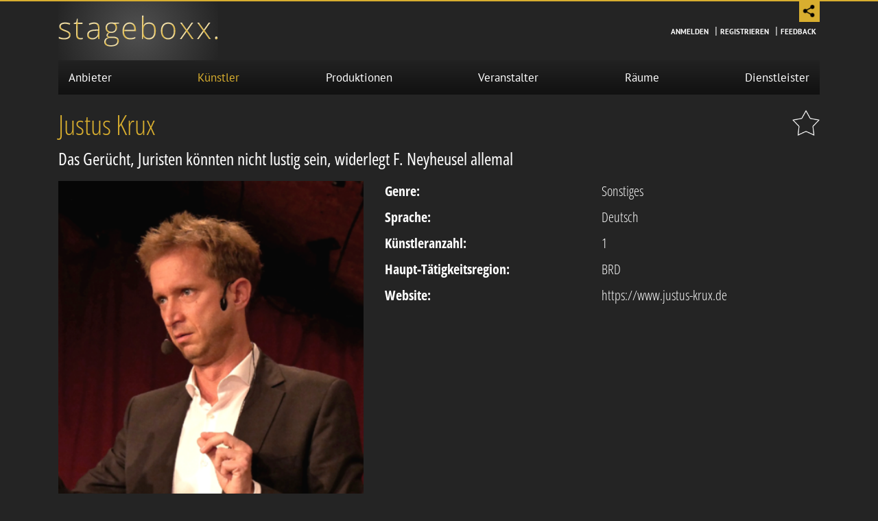

--- FILE ---
content_type: text/html; charset=UTF-8
request_url: https://www.stageboxx.de/kuenstler/justus-krux/
body_size: 4799
content:

<!doctype html>
<html lang="de">
    <head>
        <base href="https://www.stageboxx.de/">
        <meta charset="utf-8">
        <meta name="viewport" content="width=device-width, initial-scale=1, shrink-to-fit=no">

        <meta name="author" content="stageboxx">
        <meta name="robots" content="index,follow,noodp,noydir">
        <title>Justus Krux - Künstler - Stageboxx</title>
        <meta name="description" content="Das Gerücht, Juristen könnten nicht lustig sein, widerlegt F. Neyheusel allemal">
        <meta name="keywords" content="">

        <link rel="canonical" href="https://www.stageboxx.de/kuenstler/justus-krux/">
        <link rel="shortcut icon" href="webcontent/img/icons/favicon.ico" type="image/x-icon; charset=binary">
        <link rel="icon" href="webcontent/img/icons/favicon.ico" type="image/x-icon; charset=binary">        
        <link rel="apple-touch-icon-precomposed" href="webcontent/img/icons/apple-touch-icon-precomposed.png">
        
    <meta name="twitter:image" content="https://www.stageboxx.de/public/imgTools2Data/thumbs/twitter_share/artist_cover_image_204.png"/>
    <meta property="og:image" content="https://www.stageboxx.de/public/imgTools2Data/thumbs/facebook_share/artist_cover_image_204.png"/>
    <meta property="og:image:width" content="876">
    <meta property="og:image:height" content="600">
    <meta property="og:title" content="Justus Krux - Künstler - Stageboxx">
    <meta property="og:description" content="Das Gerücht, Juristen könnten nicht lustig sein, widerlegt F. Neyheusel allemal">

        <link rel="stylesheet" type="text/css" href="webcontent/fonts/OpenSans/stylesheet.css?v=14" media="all">
        <link rel="stylesheet" type="text/css" href="webcontent/fonts/OpenSansCondensed/stylesheet.css?v=14" media="all">
        <link rel="stylesheet" type="text/css" href="webcontent/fonts/PTSans/stylesheet.css?v=14" media="all">
                    
            <link rel="stylesheet" type="text/css" href="webcontent/css/website.min.css?v=14" media="all">
                            
            <script src="webcontent/js/website.min.js?v=14" type="text/javascript"></script>
        
                <meta name="google-site-verification" content="tp6t_rsnylkZxv_Z_aakdFJfV7K0kOjAcY_ht0L4rZs" />
    </head>
    <body class="">
        <div id="share_area">
            <div class="container">
                <div class="share_icon_wrapper">
                    <a class="share_icon" target="_blank" href="https://www.facebook.com/sharer/sharer.php?u=https%3A%2F%2Fwww.stageboxx.de%2Fkuenstler%2Fjustus-krux%2F"><img class="icon_closed" src="webcontent/img/icons/share_facebook.png"></a>
                                        <a class="share_icon" target="_blank" href="https://pinterest.com/pin/create/bookmarklet/?media=https://www.stageboxx.de/public/imgTools2Data/thumbs/facebook_share/artist_cover_image_204.png&url=https%3A%2F%2Fwww.stageboxx.de%2Fkuenstler%2Fjustus-krux%2F&description=Das+Ger%C3%BCcht%2C+Juristen+k%C3%B6nnten+nicht+lustig+sein%2C+widerlegt+F.+Neyheusel+allemal"><img class="icon_closed" src="webcontent/img/icons/share_pinterest.png"></a>
                    <a class="share_icon" target="_blank" href="https://www.linkedin.com/shareArticle?url=https%3A%2F%2Fwww.stageboxx.de%2Fkuenstler%2Fjustus-krux%2F&title=Justus+Krux+auf+Stageboxx"><img class="icon_closed" src="webcontent/img/icons/share_linkedin.png"></a>
                    <a class="share_icon" href="javascript:void(0);" onclick="stageboxx.copyLink('https://www.stageboxx.de/kuenstler/justus-krux/')">
                        <img class="icon_closed" src="webcontent/img/icons/share_url.png">
                        <div class="link_copied">Link kopiert.</div>
                    </a>
                </div>
                <div class="share_area_mover" onclick="$('#share_area').toggleClass('open');">
                    <img class="icon_closed" src="webcontent/img/icons/share.png" alt="Teilen Sie diese Seite.">
                    <div class="icon_open">&times;</div>
                </div>
            </div>
        </div>
        <header class="head">
            <div class="container-fluid show-upto-768">

                <div id="headerMainMobile" class="row">
                    <div class="col-3">
                        <div href="#navMainMobile" id="triggerNavMainMobile">
                            <div class="line"></div>
                            <div class="line"></div>
                            <div class="line"></div>
                        </div>
                    </div>
                    <div id="logoMain" class="col-6">
                        <a title="Startseite Portal für Veranstaltungen und Event-Dienstleister" href="./"><img alt="stageboxx logo" src="fileadmin/system/img/logo.png"></a>
                    </div>
                    <div class="col-3 login">
                                                    <a title="Melden Sie sich im Portal für Veranstaltungen und Event-Dienstleister an" href="login"><img class="lazyload" title="Login" alt="Login" data-src="webcontent/img/icons/login.png"><span> Anmelden</span></a>
                                                </div>
                </div>

                <div class="container-fluid show-upto-768">
    <nav id="navMainMobile" class="">
        <ul>
            <li class="area "><a href="./">Start</a></li>
                            <li class=""><a href="anbieter/">Anbieter</a></li>
                <li class="active"><a href="kuenstler/">Künstler</a></li>
                <li class=""><a href="produktionen/">Produktionen</a></li>
                <li class=""><a href="veranstalter/">Veranstalter</a></li>
                <li class=""><a href="veranstaltungsraeume/">Räume</a></li>
                <li class=""><a href="dienstleister/">Dienstleister</a></li>
                    </ul>
    </nav>
    <nav id="navSideMobile" class="">
         
            <ul>
                <li><hr class="m-0"><a title="Melden Sie sich im Portal für Veranstaltungen und Event-Dienstleister an" href="anmelden/" class="">Anmelden</a></li>
                <li><a title="Registrieren Sie sich im Portal für Veranstaltungen und Event-Dienstleister" href="registrieren/" class="">Registrieren</a></li>
                <li><a title="Kontakt und Ansprechpartner Stageboxx" href="kontakt/" class="">Feedback</a></li>
            </ul>
            </nav>
</div>

<nav id="navMainMobile" class="">
    <ul>
        <li class=""><a title="Künstleragenturen und Künstlervermittler" href="anbieter/">Anbieter</a></li>
        <li class=""><a title="Künstler und Ensembles für Theater- und Bühnenauftritte"  href="kuenstler/">Künstler</a></li>
        <li class=""><a title="Produktionen für Bühnen, Tourneen und Gastspiele" href="produktionen/">Produktionen</a></li>
        <li class=""><a title="Veranstalter für Konzerte und Theater" href="veranstalter/">Veranstalter</a></li>
        <li class=""><a title="Veranstaltungsräume mit Bühne für Events" href="veranstaltungsraeume/">Räume</a></li>
        <li class=""><a title="Event-Dienstleister für Theater und Konzerte" href="dienstleister/">Dienstleister</a></li>
    </ul>
</nav>
                    
            </div>

            <div class="container hide-upto-768">
                <div id="headerMainDesktop" class="row">
                    <div id="logoMainDesktop" class="col-6">
                        <a title="Startseite Portal für Veranstaltungen" href="./"><img alt="stageboxx logo" src="fileadmin/system/img/logo.png"></a>
                    </div>
                    <div class="col-6">
                        <nav id="navSideDesktop" class="">
                                                            <ul>
                                                                        <li><a href="anmelden/" class="">Anmelden</a> |</li>
                                    <li><a href="registrieren/" class="">Registrieren</a> |</li>
                                    <li><a href="kontakt/" class="">Feedback</a></li>
                                </ul>
                                                    </nav>

                    </div>
                </div>
            </div>
            <nav id="navMainDesktop" class="container hide-upto-768">
            <ul class="navMain">
            <li class=""><a title="Künstleragenturen und Künstlervermittler" href="anbieter/">Anbieter</a></li>
            <li class="active"><a title="Künstler und Ensembles für Theater- und Bühnenauftritte"  href="kuenstler/">Künstler</a></li>
            <li class=""><a title="Produktionen für Bühnen, Tourneen und Gastspiele" href="produktionen/">Produktionen</a></li>
            <li class=""><a title="Veranstalter für Konzerte und Theater" href="veranstalter/">Veranstalter</a></li>
            <li class=""><a title="Veranstaltungsräume mit Bühne für Events" href="veranstaltungsraeume/">Räume</a></li>
            <li class=""><a title="Event-Dienstleister für Theater und Konzerte" href="dienstleister/">Dienstleister</a></li>
        </ul>
            
</nav>        </header>          

        <div class="content">
        


    <div class="container-md">
        <div class="detailsheet showartist">
                        <a title="Justus Krux merken" class="bookmarkToggle" data-elementtype="artist" data-elementid="204"><span>Merken</span></a>
            <div class="headline">
                <h1>Justus Krux</h1>
                <p class="subHeader">Das Gerücht, Juristen könnten nicht lustig sein, widerlegt F. Neyheusel allemal</p>
            </div>
            <div class="row">
                <div class="cover-image col-sm-5">
                    <img class="lazyload" alt="Justus Krux" title="Justus Krux" data-src="public/imgTools2Data/thumbs/detail_default/artist_cover_image_204.png">
                    <div class="buttonbox">
                                                                                            </div>
                </div>
                <div class="col-sm-7">
                    <table class="table-properties">
                        <tbody>
                            <tr>
                                <td class="label">Genre:</td>
                                <td>
                                                                                                                    <a href="kuenstler/genre/sonstiges/">Sonstiges</a>
                                                                    </td>
                            </tr>
                            <tr>
                                <td class="label">Sprache:</td>
                                <td>
                                                                    Deutsch                            </td>
                        </tr>
                        <tr>
                            <td class="label">Künstleranzahl:</td>
                            <td>
                                                                    1
                                                            </td>
                        </tr>
                                                    <tr>
                                <td class="label">Haupt-Tätigkeitsregion:</td>
                                <td>
                                    BRD
                                </td>
                            </tr>
                                                                            <tr>
                                <td class="leftcol">Website:</td>
                                <td>
                                    <a href="https://www.justus-krux.de" target="_blank">https://www.justus-krux.de</a>
                                </td>
                            </tr>
                                            </tbody>
                </table>
            </div>
        </div>
        
        
                    <hr>
            <div class="infotextbox">
                <h2>Kurzerläuterung Technik</h2>
                <p>Headset
                </p>
            </div>
        
         

            
                    <hr>    
            <div class="provider">
                <h2>&quot;Justus Krux&quot; Kontakt</h2>
                <table>
                    <tbody>
                                                                                                                    </tbody>
                </table>
                                    <a title="Kontakt: Justus Krux" class="btn btn-primary btn-width-auto" href="javascript:linkTo_UnCryptMailto('rfnqyt/fljsyzwEnslbfqy3ij');"><span>Mail an Kontakt</span></a>
                            </div>
                                <hr>
        <div class="row bottomText">
            <div class="col-12"><h2>Künstler und Ensembles online finden: &quot;Justus Krux&quot; buchen</h2></div>
            <div class="col-12">
                <p>
                    Stageboxx stellt eine internationale und deutschlandweite Datenbank von Künstlern und Ensembles zur Verfügung, die Sie für Ihr Event buchen können.
                    Nehmen Sie Kontakt zu &quot;Justus Krux&quot; auf, wenn Sie einen Künstler für &quot;Sonstiges&quot; buchen wollen.
                </p>
            </div>
        </div>
        <script type="application/ld+json">
            {
            "@context": "http://schema.org",
            "@type": "Person",
            "image": "https://www.stageboxx.de/public/imgTools2Data/thumbs/detail_default/artist_cover_image_204.png",
            "jobTitle": "Das Gerücht, Juristen könnten nicht lustig sein, widerlegt F. Neyheusel allemal",
            "name": "Justus Krux",
            "url": "https://www.stageboxx.de/kuenstler/justus-krux/"
            }
        </script>    



    </div><!-- end showartist -->
    <!--  -->
</div>



    </div>                

    <footer>
        <div class="container-md">
            <div class="row">
                <div class="col-md-4 column-left">
                    <a href="./" target="_self">HOME</a>&nbsp;| <a href="kontakt/" target="_self">KONTAKT</a>&nbsp;| <a href="impressum/" target="_self">IMPRESSUM</a>&nbsp;| <a href="datenschutz/" target="_self">DATENSCHUTZ</a>
                </div>
                <div class="col-md-4 column-middle">
                                            <a href="anmelden/">ANMELDEN</a>&nbsp;| <a href="kontakt/">FEEDBACK</a>
                                    </div>
                <div class="col-md-4 column-right">
                    ©2026&nbsp; Per Ole Rühsen&nbsp;|&nbsp;<a target="_blank" href="https://www.viersicht.de/" title="Erstellung der Web-Applikation: viersicht crossmedia">viersicht crossmedia</a>
                </div>
            </div>    
        </div>
    </footer>
      	<script type="text/javascript"> 
  
  			// decrypt helper function
  		function decryptCharcode(n,start,end,offset)	{
  			n = n + offset;
  			if (offset > 0 && n > end)	{
  				n = start + (n - end - 1);
  			} else if (offset < 0 && n < start)	{
  				n = end - (start - n - 1);
  			}
  			return String.fromCharCode(n);
  		}
  			// decrypt string
  		function decryptString(enc,offset)	{
  			var dec = "";
  			var len = enc.length;
  			for(var i=0; i < len; i++)	{
  				var n = enc.charCodeAt(i);
  				if (n >= 0x2B && n <= 0x3A)	{
  					dec += decryptCharcode(n,0x2B,0x3A,offset);	// 0-9 . , - + / :
  				} else if (n >= 0x40 && n <= 0x5A)	{
  					dec += decryptCharcode(n,0x40,0x5A,offset);	// A-Z @
  				} else if (n >= 0x61 && n <= 0x7A)	{
  					dec += decryptCharcode(n,0x61,0x7A,offset);	// a-z
  				} else {
  					dec += enc.charAt(i);
  				}
  			}
  			return dec;
  		}
  			// decrypt spam-protected emails
  		function linkTo_UnCryptMailto(s)	{
  			location.href = decryptString(s,-5);
  		}
  			// decrypt spam-protected emails
  		function alertTo_UnCryptMailto(s)	{
  			//location.href = decryptString(s,-5);
        alert(decryptString(s,-5));
  		}
  
      </script>                        


    <div class="modal fade" id="modalSharing" tabindex="-1" role="dialog" aria-labelledby="modalSharingLabel" aria-hidden="true">
        <div class="modal-dialog" role="document">
            <div class="modal-content">
                <div class="modal-header">
                    <h5 class="modal-title" id="Label">Diese Seite teilen</h5>
                    <button type="button" class="close" data-dismiss="modal" aria-label="Close">
                        <span aria-hidden="true">&times;</span>
                    </button>
                </div>
                <div class="modal-body">
                    <div class="formContainer">
                        <form method="post" id="formSharing">
                            <label class="clickable" for="url" onclick="copyTextToClipboard($('#formSharing input[name=url]').val());">Link kopieren <i class="fal fa-copy"></i></label>
                            <input type="text" class="form-control" name="url" placeholder="URL der Seite">
                        </form>
                    </div>

                    <div class="socialContainer">
                        <a class="socialBox facebook" href="#" target="_blank">
                            <img src="webcontent/img/icons/share_facebook.png" alt="Facebook-Share">
                        </a>
                        <a class="socialBox linkedin" href="#" target="_blank">
                            <img src="webcontent/img/icons/share_linkedin.png" alt="LinkedIn-Share">
                        </a>
                        <a class="socialBox twitter" href="#" target="_blank">
                            <img src="webcontent/img/icons/share_twitter.png" alt="Twitter-Share">
                        </a>
                        <a class="socialBox xing" href="#" target="_blank">
                            <img src="webcontent/img/icons/share_xing.png" alt="Xing-Share">
                        </a>
                    </div>
                </div>
            </div>
        </div>
    </div>    

    
        <div class="jsTemplate">
            <textarea id="templateModalGeneral" rows="0" cols="0">
        <div class="modal" id="{$T.id}" tabindex="-1" role="dialog">
          <div class="modal-dialog" role="document">
            <div class="modal-content">
              <div class="modal-header">
                <h5 class="modal-title">{$T.title}</h5>
                <button type="button" class="close" data-dismiss="modal" aria-label="Close">
                  <span aria-hidden="true">&times;</span>
                </button>
              </div>
              <div class="modal-body">
                <p>{$T.content}</p>
              </div>
            {#if $T.buttons.length > 0}
                  <div class="modal-footer">
                      {#foreach $T.buttons as button} 
                        <button class="btn btn-sm {$T.button.class} {$T.button.name}" data-confirmoption="{$T.button.name}" type="button">{$T.button.label}</button>
                      {#/for}
                  </div>
            {#/if}
            </div>
          </div>
        </div>        
            </textarea>
            <textarea id="templateHintHover" rows="0" cols="0">
                <div id="overlayHintHover" class="overlay hinthover">
                    {#if $T.hinthovertitle}
                    <div class="overlayTitle">{$T.hinthovertitle}</div>
                    {#/if}
                    {#if $T.hinthovertext}
                    <div class="overlayText">{$T.hinthovertext}</div>
                    {#/if}
                </div>
            </textarea>
        </div>
         
            <!-- Matomo -->
        <script>
        var _paq = window._paq = window._paq || [];
        /* tracker methods like "setCustomDimension" should be called before "trackPageView" */
        _paq.push(['trackPageView']);
        _paq.push(['enableLinkTracking']);
        (function() {
            var u="//matomo.stageboxx.de/";
            _paq.push(['setTrackerUrl', u+'matomo.php']);
            _paq.push(['setSiteId', '1']);
            var d=document, g=d.createElement('script'), s=d.getElementsByTagName('script')[0];
            g.async=true; g.src=u+'matomo.js'; s.parentNode.insertBefore(g,s);
        })();
        </script>
        <!-- End Matomo Code -->
        <!-- live -->
    <script type="application/ld+json">
        {
        "@context": "https://schema.org",
        "@type": "Consortium",
        "name": "Stageboxx",
        "alternateName": "Portal für Veranstaltungen und Event-Dienstleister",
        "url": "https://www.stageboxx.de/",
        "logo": "https://www.stageboxx.de/",
        "contactPoint": {
        "@type": "ContactPoint",
        "telephone": "+494045000397",
        "contactType": "customer service",
        "areaServed": "DE",
        "availableLanguage": "German"
        },
        "sameAs": "https://www.stageboxx.de/kontakt/"
        }
    </script>
        <script type="application/ld+json">
        {
        "@context": "https://schema.org/", 
        "@type": "BreadcrumbList", 
        "itemListElement": [
                                            {
            "@type": "ListItem", 
            "position": 1, 
            "name": "stageboxx",
            "item": "https://www.stageboxx.de/"  
            }
                                ,            {
            "@type": "ListItem", 
            "position": 2, 
            "name": "Künstler",
            "item": "https://www.stageboxx.de/kuenstler/"  
            }
                                ,            {
            "@type": "ListItem", 
            "position": 3, 
            "name": "Justus Krux",
            "item": "https://www.stageboxx.de/kuenstler/justus-krux/"  
            }
                ]
        }
    </script>
    <input type="hidden" id="csrfp_hidden_data_token" value="sdb_csfr_token">
<input type="hidden" id="csrfp_hidden_data_urls" value='["*:\/\/*\/logout*"]'><script type="text/javascript" src="https://www.stageboxx.de/webcontent/csfr_protector/js/csrfprotector.js"></script>
</body>
</html>


--- FILE ---
content_type: text/x-json;charset=UTF-8
request_url: https://www.stageboxx.de/ajax.php
body_size: -107
content:
{
"status": 200,
"errorCode": 100,
"errorHead": "",
"errorText": "",
"successHead": "Success",
"successText": ""
}
